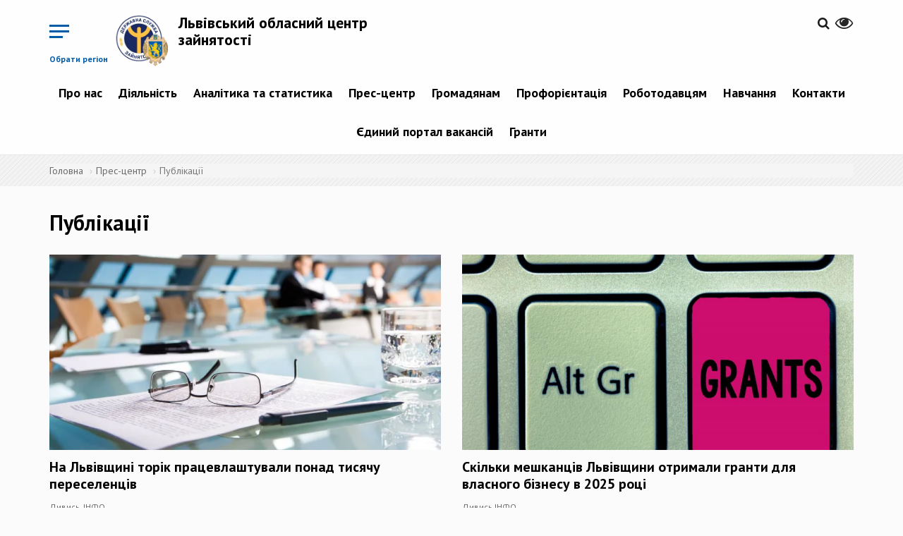

--- FILE ---
content_type: text/html; charset=utf-8
request_url: https://lviv.dcz.gov.ua/storinka/publikaciyi
body_size: 11577
content:
<!DOCTYPE html>
<html lang="uk" dir="ltr">
<head>
  <!-- Global site tag (gtag.js) - Google Analytics -->
<script async src="https://www.googletagmanager.com/gtag/js?id=UA-113403388-1"></script>
<script>
  window.dataLayer = window.dataLayer || [];
  function gtag(){dataLayer.push(arguments);}
  gtag('js', new Date());

  gtag('config', 'UA-113403388-1');
  </script>
  <link rel="profile" href="http://www.w3.org/1999/xhtml/vocab" />
  <meta name="viewport" content="width=device-width, initial-scale=1.0">
  <meta http-equiv="Content-Type" content="text/html; charset=utf-8" />
<link rel="shortcut icon" href="https://lviv.dcz.gov.ua/sites/lviv/files/favicon.ico" type="image/vnd.microsoft.icon" />
<link rel="shortlink" href="/node/10516" />
<link rel="canonical" href="/storinka/publikaciyi" />
<meta name="Generator" content="Drupal 7 (http://drupal.org)" />
  <title>Публікації  | Львівський обласний центр зайнятості</title>
  <link href="https://fonts.googleapis.com/css?family=PT+Sans:400,400i,700,700i&amp;subset=cyrillic-ext" rel="stylesheet">
  <link rel="stylesheet" href="https://cdnjs.cloudflare.com/ajax/libs/select2/4.0.5/css/select2.min.css" />
  <style>
@import url("https://lviv.dcz.gov.ua/modules/system/system.base.css?p3ldh4");
</style>
<style>
@import url("https://lviv.dcz.gov.ua/sites/all/modules/contrib/simplenews/simplenews.css?p3ldh4");
@import url("https://lviv.dcz.gov.ua/sites/all/modules/contrib/date/date_api/date.css?p3ldh4");
@import url("https://lviv.dcz.gov.ua/sites/all/modules/contrib/date/date_popup/themes/datepicker.1.7.css?p3ldh4");
@import url("https://lviv.dcz.gov.ua/modules/field/theme/field.css?p3ldh4");
@import url("https://lviv.dcz.gov.ua/sites/all/modules/contrib/geofield_gmap/geofield_gmap.css?p3ldh4");
@import url("https://lviv.dcz.gov.ua/sites/all/modules/contrib/itweak_upload/itweak_upload.css?p3ldh4");
@import url("https://lviv.dcz.gov.ua/modules/node/node.css?p3ldh4");
@import url("https://lviv.dcz.gov.ua/sites/all/modules/contrib/youtube/css/youtube.css?p3ldh4");
@import url("https://lviv.dcz.gov.ua/sites/all/modules/contrib/views/css/views.css?p3ldh4");
@import url("https://lviv.dcz.gov.ua/sites/all/modules/contrib/ckeditor/css/ckeditor.css?p3ldh4");
</style>
<style>
@import url("https://lviv.dcz.gov.ua/sites/all/modules/contrib/colorbox/styles/default/colorbox_style.css?p3ldh4");
@import url("https://lviv.dcz.gov.ua/sites/all/modules/contrib/ctools/css/ctools.css?p3ldh4");
@import url("https://lviv.dcz.gov.ua/modules/locale/locale.css?p3ldh4");
</style>
<link type="text/css" rel="stylesheet" href="//cdn.jsdelivr.net/bootstrap/3.3.7/css/bootstrap.css" media="all" />
<style>
@import url("https://lviv.dcz.gov.ua/sites/all/themes/bootstrap/css/3.3.7/overrides.min.css?p3ldh4");
@import url("https://lviv.dcz.gov.ua/sites/lviv/files/prepro/sites_all_themes_divilon_bootstrap_css_bootstrap-custom-style.css?p3ldh4");
@import url("https://lviv.dcz.gov.ua/sites/lviv/files/prepro/sites_all_themes_divilon_bootstrap_css_style.css?p3ldh4");
@import url("https://lviv.dcz.gov.ua/sites/all/themes/divilon_bootstrap/lib/jquery.auto-complete.css?p3ldh4");
</style>
<style media="print">
@import url("https://lviv.dcz.gov.ua/sites/lviv/files/prepro/sites_all_themes_divilon_bootstrap_css_print.css?p3ldh4");
</style>
  <!-- HTML5 element support for IE6-8 -->
  <!--[if lt IE 9]>
    <script src="https://cdn.jsdelivr.net/html5shiv/3.7.3/html5shiv-printshiv.min.js"></script>
  <![endif]-->
  <script src="https://use.fontawesome.com/58e5a091ad.js"></script>
  <script src="https://cdn.jsdelivr.net/npm/lodash@4.17.4/lodash.min.js"></script>
  <script src="//ajax.googleapis.com/ajax/libs/jquery/1.10.2/jquery.min.js"></script>
<script>window.jQuery || document.write("<script src='/sites/all/modules/contrib/jquery_update/replace/jquery/1.10/jquery.min.js'>\x3C/script>")</script>
<script src="https://lviv.dcz.gov.ua/misc/jquery.once.js?v=1.2"></script>
<script src="https://lviv.dcz.gov.ua/misc/drupal.js?p3ldh4"></script>
<script src="//cdn.jsdelivr.net/bootstrap/3.3.7/js/bootstrap.js"></script>
<script src="https://lviv.dcz.gov.ua/sites/all/modules/contrib/geofield_gmap/geofield_gmap.js?p3ldh4"></script>
<script src="https://lviv.dcz.gov.ua/sites/lviv/files/languages/uk_il131MbXwUd3L3st_hX7Xt3Szl4DKsfmzIRkyCv75dU.js?p3ldh4"></script>
<script src="https://lviv.dcz.gov.ua/sites/all/libraries/colorbox/jquery.colorbox-min.js?p3ldh4"></script>
<script src="https://lviv.dcz.gov.ua/sites/all/modules/contrib/colorbox/js/colorbox.js?p3ldh4"></script>
<script src="https://lviv.dcz.gov.ua/sites/all/modules/contrib/colorbox/styles/default/colorbox_style.js?p3ldh4"></script>
<script src="https://lviv.dcz.gov.ua/sites/all/themes/divilon_bootstrap/js/divilon-bootstrap.behaviors.js?p3ldh4"></script>
<script src="https://lviv.dcz.gov.ua/sites/all/themes/divilon_bootstrap/lib/jquery.auto-complete.min.js?p3ldh4"></script>
<script src="https://lviv.dcz.gov.ua/sites/all/themes/divilon_bootstrap/lib/svg_todataurl.js?p3ldh4"></script>
<script>jQuery.extend(Drupal.settings, {"basePath":"\/","pathPrefix":"","ajaxPageState":{"theme":"divilon_bootstrap","theme_token":"eYTXFjU7GSz8W8Mgs5AT2Z22HsoJ31e540jD87qfV6I","js":{"sites\/all\/themes\/bootstrap\/js\/bootstrap.js":1,"\/\/ajax.googleapis.com\/ajax\/libs\/jquery\/1.10.2\/jquery.min.js":1,"0":1,"misc\/jquery.once.js":1,"misc\/drupal.js":1,"\/\/cdn.jsdelivr.net\/bootstrap\/3.3.7\/js\/bootstrap.js":1,"sites\/all\/modules\/contrib\/geofield_gmap\/geofield_gmap.js":1,"public:\/\/languages\/uk_il131MbXwUd3L3st_hX7Xt3Szl4DKsfmzIRkyCv75dU.js":1,"sites\/all\/libraries\/colorbox\/jquery.colorbox-min.js":1,"sites\/all\/modules\/contrib\/colorbox\/js\/colorbox.js":1,"sites\/all\/modules\/contrib\/colorbox\/styles\/default\/colorbox_style.js":1,"sites\/all\/themes\/divilon_bootstrap\/js\/divilon-bootstrap.behaviors.js":1,"sites\/all\/themes\/divilon_bootstrap\/lib\/jquery.auto-complete.min.js":1,"sites\/all\/themes\/divilon_bootstrap\/lib\/svg_todataurl.js":1},"css":{"modules\/system\/system.base.css":1,"sites\/all\/modules\/contrib\/simplenews\/simplenews.css":1,"sites\/all\/modules\/contrib\/date\/date_api\/date.css":1,"sites\/all\/modules\/contrib\/date\/date_popup\/themes\/datepicker.1.7.css":1,"modules\/field\/theme\/field.css":1,"sites\/all\/modules\/contrib\/geofield_gmap\/geofield_gmap.css":1,"sites\/all\/modules\/contrib\/itweak_upload\/itweak_upload.css":1,"modules\/node\/node.css":1,"sites\/all\/modules\/contrib\/youtube\/css\/youtube.css":1,"sites\/all\/modules\/contrib\/views\/css\/views.css":1,"sites\/all\/modules\/contrib\/ckeditor\/css\/ckeditor.css":1,"sites\/all\/modules\/contrib\/colorbox\/styles\/default\/colorbox_style.css":1,"sites\/all\/modules\/contrib\/ctools\/css\/ctools.css":1,"modules\/locale\/locale.css":1,"\/\/cdn.jsdelivr.net\/bootstrap\/3.3.7\/css\/bootstrap.css":1,"sites\/all\/themes\/bootstrap\/css\/3.3.7\/overrides.min.css":1,"sites\/all\/themes\/divilon_bootstrap\/css\/bootstrap-custom-style.scss":1,"sites\/all\/themes\/divilon_bootstrap\/css\/style.scss":1,"sites\/all\/themes\/divilon_bootstrap\/lib\/jquery.auto-complete.css":1,"sites\/all\/themes\/divilon_bootstrap\/css\/print.scss":1}},"colorbox":{"opacity":"0.85","current":"{current} \u0437 {total}","previous":"\u00ab \u041f\u043e\u043f\u0435\u0440\u0435\u0434\u043d\u044f","next":"\u041d\u0430\u0441\u0442\u0443\u043f\u043d\u0430 \u00bb","close":"\u0417\u0430\u043a\u0440\u0438\u0442\u0438","maxWidth":"98%","maxHeight":"98%","fixed":true,"mobiledetect":true,"mobiledevicewidth":"480px"},"api":"https:\/\/www.dcz.gov.ua\/PortalApi\/api\/Koatuu\/Portion","bootstrap":{"anchorsFix":"0","anchorsSmoothScrolling":"0","formHasError":1,"popoverEnabled":1,"popoverOptions":{"animation":1,"html":0,"placement":"auto top","selector":"","trigger":"click","triggerAutoclose":1,"title":"","content":"","delay":0,"container":"body"},"tooltipEnabled":1,"tooltipOptions":{"animation":1,"html":0,"placement":"auto top","selector":"","trigger":"hover focus","delay":0,"container":"body"}}});</script>
  <script src="https://cdnjs.cloudflare.com/ajax/libs/select2/4.0.5/js/select2.min.js"></script>
</head>
<body class="navbar-is-static-top html not-front not-logged-in no-sidebars page-node page-node- page-node-10516 node-type-page i18n-uk">
  <div id="skip-link">
    <a href="#main-content" class="element-invisible element-focusable">Перейти до основного матеріалу</a>
  </div>
    <div class="menu-wrap mob-hide">
  <div class="center-block">
    <img src="/sites/all/themes/divilon_bootstrap/img/logo_wb.png" class="img-responsive center-block">
    <div class="title">Регіональні служби зайнятості</div>
  </div>
  <nav class="menu">
    <div class="icon-list">
              <a href="http://vin.dcz.gov.ua">Вінницька область</a>
              <a href="http://vol.dcz.gov.ua">Волинська область</a>
              <a href="http://dnp.dcz.gov.ua">Дніпропетровська область</a>
              <a href="http://don.dcz.gov.ua">Донецька область</a>
              <a href="http://zhy.dcz.gov.ua">Житомирська область</a>
              <a href="http://zak.dcz.gov.ua">Закарпатська область</a>
              <a href="http://zap.dcz.gov.ua">Запорізька область</a>
              <a href="http://ifr.dcz.gov.ua">Івано-Франківська область</a>
              <a href="http://kie.dcz.gov.ua">м. Київ</a>
              <a href="http://kir.dcz.gov.ua">Київська область</a>
              <a href="http://kid.dcz.gov.ua">Кіровоградська область</a>
              <a href="http://lug.dcz.gov.ua">Луганська область</a>
              <a href="http://lviv.dcz.gov.ua">Львівська область</a>
              <a href="http://mik.dcz.gov.ua">Миколаївська область</a>
              <a href="http://ode.dcz.gov.ua">Одеська область</a>
              <a href="http://pol.dcz.gov.ua">Полтавська область</a>
              <a href="http://rov.dcz.gov.ua">Рівненська область</a>
              <a href="http://sum.dcz.gov.ua">Сумська область</a>
              <a href="http://ter.dcz.gov.ua">Тернопільська область</a>
              <a href="http://kha.dcz.gov.ua">Харківська область</a>
              <a href="http://khe.dcz.gov.ua">Херсонська область</a>
              <a href="http://khm.dcz.gov.ua">Хмельницька область</a>
              <a href="http://chk.dcz.gov.ua">Черкаська область</a>
              <a href="http://chn.dcz.gov.ua">Чернівецька область</a>
              <a href="http://chg.dcz.gov.ua">Чернігівська область</a>
              <a href="http://dcz.gov.ua">Автономна республіка Крим</a>
          </div>
  </nav>
  <button class="close-button" id="close-button">Close Menu</button>
</div>

<div class="content-wrap">  
  <header id="navbar" role="banner" class="navbar navbar-static-top navbar-default">
    <div class="container">
      <div class="clearfix">
	

  
	  	  <!-- portal signed user panel -->
          <div id="portal-user" class="pull-right top-buttons" style="display: none;">
              <div class="scale">
                  <span>&nbsp;&nbsp;&nbsp;&nbsp;&nbsp;&nbsp;<a href="/cabinet" title="Персональний кабінет"><span id="portal-user-name" style="font-weight: bold;"></span></a></span>
                  <a href="" title="Вихід" class="portal-signout"><i class="fa fa-sign-out" style="font-size: 1.6em; color:#252525;"></i></a>
              </div>
          </div>
          <script type="text/javascript">
            jQuery(document).ready(function() {
              jQuery.ajax({
                url: 'https://www.dcz.gov.ua/PortalApi/api/user',
                xhrFields: {
                  withCredentials: true
                }
              }).done(function(data) {
                if (data.IsAuthenticated) {
                  jQuery('#portal-user-name').text(data.Name);
                  jQuery('#portal-user').show();
                } else {
                  jQuery('#portal-user').hide();
                }
              });
              jQuery('.portal-signout').click(function(e){
                e.preventDefault();
                jQuery.ajax({
                  method: 'POST',
                  url: 'https://www.dcz.gov.ua/PortalApi/api/logout',
                  xhrFields: {
                    withCredentials: true
                  }
                }).done(function(){
                  location.reload();
                });
              });
            });
          </script>
          <!-- /portal signed user panel -->
		  
        <div class="pull-right top-buttons">
          <div class="scale pull-right" id="zoom">
            <button><i class="fa fa-eye" aria-hidden="true"></i></button>
            <div class="zoom-panel">
              <div class="color">
                <button class="wb" data-color="wb">WB</button>
                <button class="bw" data-color="bw">BW</button>
                <br>
                <button class="restore" data-color="restore">Скинути</button>
              </div>
              <div class="zoom">
                <button class="minus" data-zoom="-"><span class="glyphicon glyphicon-minus-sign"></span></button>
                <button class="plus" data-zoom="+"><span class="glyphicon glyphicon-plus-sign"></span></button>
              </div>
            </div>
          </div>
          <div class="pull-right langs">
                      </div>
          <div class="pull-right search">
            <a href="/search"><i class="fa fa-search" aria-hidden="true"></i></a>          </div>
        </div>
        <div class="pull-left top-buttons">
          <button class="menu-button pull-right hidden-xs mob-hide" id="open-button">Обрати регіон</button>
          <button class="menu-button pull-right visible-xs mob-block" id="open-menu" data-toggle="collapse" data-target="#mob-menu">&nbsp;</button>
        </div>
                  <div class="pull-left site-info">
                          <a class="logo pull-left" href="/" title="Головна">
                <img src="https://lviv.dcz.gov.ua/sites/lviv/files/logo_lvi.png" alt="Головна" class="img-responsive" />
              </a>
                                      <h2 class="sitename"><a href="/" title="Головна">Львівський обласний центр зайнятості</a></h2>
                        <!--              <p class="slogan">виконавча дирекція Фонду загальнообов’язкового державного  соціального страхування України на випадок безробіття</p> -->
                      </div>
                          <div class="navbar-collapse collapse text-center mob-hide pull-right clear-right" id="navbar-collapse">
            <nav role="navigation">
                <div class="region region-navigation">
    <section id="block-system-main-menu" class="block block-system block-menu clearfix">

      
  <ul class="menu nav"><li class="first expanded dropdown"><a href="/" title="" class="dropdown-toggle">Про нас <span class="caret"></span></a><ul class="dropdown-menu"><li class="first leaf"><a href="https://www.dcz.gov.ua/about" title="">Про службу</a></li>
<li class="leaf"><a href="/storinka/komanda">Команда</a></li>
<li class="leaf"><a href="https://www.dcz.gov.ua/low" title="">Нормативно-правові акти</a></li>
<li class="last expanded dropdown-submenu"><a href="https://www.dcz.gov.ua/Fond" title="" class="dropdown-toggle">Правління Фонду <span class="caret"></span></a><ul class="dropdown-menu"><li class="first leaf"><a href="https://www.dcz.gov.ua/Fond" title="">Про правління Фонду</a></li>
<li class="leaf"><a href="https://www.dcz.gov.ua/Fond/personfond" title="">Склад правління Фонду</a></li>
<li class="leaf"><a href="https://www.dcz.gov.ua/Fond/docfond" title="">Постанови правління Фонду</a></li>
<li class="leaf"><a href="https://old.dcz.gov.ua/storinka/dokumenty-shcho-regulyuyut-diyalnist-fondu" title="">Документи, що регулюють діяльність Фонду</a></li>
<li class="last leaf"><a href="https://old.dcz.gov.ua/storinka/regulyatorna-diyalnist" title="">Регуляторна діяльність</a></li>
</ul></li>
</ul></li>
<li class="expanded dropdown"><a href="/" title="" class="dropdown-toggle">Діяльність <span class="caret"></span></a><ul class="dropdown-menu"><li class="first expanded dropdown-submenu"><a href="https://www.dcz.gov.ua/opendate" title="" class="dropdown-toggle">Відкриті дані <span class="caret"></span></a><ul class="dropdown-menu"><li class="first leaf"><a href="https://zakon.rada.gov.ua/laws/show/2939-17#Text" title="">Законодавство про доступ до публічної інформації</a></li>
<li class="leaf"><a href="https://drive.google.com/file/d/1PxcteC1qcKBoswjJlTcEoVo-KefbgnQ4/view" title="">Порядок подання запиту на публічну інформацію</a></li>
<li class="leaf"><a href="/storinka/zvity-pro-nadhodzhennya-zapytiv">Звіти про надходження запитів</a></li>
<li class="leaf"><a href="/storinka/publichna-informaciya-0">Публічна інформація</a></li>
<li class="last leaf"><a href="https://docs.google.com/document/d/1WXVbjuLr7rhUxXPMEEwfp8Q0ZoS0_FHJ/edit?tab=t.0#heading=h.42o1zo73ooj2" title="">Форма подання запиту</a></li>
</ul></li>
<li class="leaf"><a href="/storinka/protydiya-korupciyi">Протидія корупції</a></li>
<li class="leaf"><a href="/storinka/publichni-zakupivli" title="">Публічні закупівлі</a></li>
<li class="leaf"><a href="https://www.dcz.gov.ua/employer" title="">Послуги працедавцям</a></li>
<li class="leaf"><a href="https://www.dcz.gov.ua/people" title="">Послуги населенню</a></li>
<li class="last leaf"><a href="https://www.dcz.gov.ua/onewindow" title="">Єдине вікно послуг</a></li>
</ul></li>
<li class="expanded dropdown"><a href="/analitics/view" title="" class="dropdown-toggle">Аналітика та статистика <span class="caret"></span></a><ul class="dropdown-menu"><li class="first leaf"><a href="/analitics/view" title="">Аналітична та статистична інформація</a></li>
<li class="last leaf"><a href="http://www.dcz.gov.ua/temperature" title="">Температурна мапа</a></li>
</ul></li>
<li class="expanded active-trail active dropdown"><a href="/" title="" class="active-trail dropdown-toggle">Прес-центр <span class="caret"></span></a><ul class="dropdown-menu"><li class="first leaf"><a href="/announces" title="">Анонси подій</a></li>
<li class="leaf"><a href="/video/all" title="">Відеоматеріали</a></li>
<li class="leaf"><a href="/storinka/kontakty-dlya-zmi">Контакти для ЗМІ</a></li>
<li class="leaf"><a href="/news" title="">Новини</a></li>
<li class="leaf"><a href="/events" title="">Події</a></li>
<li class="leaf active-trail active active"><a href="/storinka/publikaciyi" class="active-trail active">Публікації</a></li>
<li class="last leaf"><a href="/storinka/seminary-treningy" title="">Семінари, тренінги</a></li>
</ul></li>
<li class="leaf"><a href="https://www.dcz.gov.ua/people" title="">Громадянам</a></li>
<li class="expanded dropdown"><a href="https://www.dcz.gov.ua/proforient" title="" class="dropdown-toggle">Профорієнтація <span class="caret"></span></a><ul class="dropdown-menu"><li class="first leaf"><a href="https://www.dcz.gov.ua/proforient" title="">Послуги з профорієнтації</a></li>
<li class="leaf"><a href="/storinka/aktualni-profesiyi">Актуальні професії</a></li>
<li class="leaf"><a href="/storinka/kym-ya-mozhu-buty">Ким я можу бути</a></li>
<li class="leaf"><a href="/storinka/moya-persha-robota">Моя перша робота</a></li>
<li class="last leaf"><a href="http://profi.dcz.gov.ua" title="">Платформа профоріентації</a></li>
</ul></li>
<li class="expanded dropdown"><a href="https://www.dcz.gov.ua/employer" title="" class="dropdown-toggle">Роботодавцям <span class="caret"></span></a><ul class="dropdown-menu"><li class="first leaf"><a href="https://www.dcz.gov.ua/employer/choiceprofit/placeinvalid" title="">Компенсація за облаштування робочих місць осіб з інвалідністю</a></li>
<li class="leaf"><a href="https://www.dcz.gov.ua/employer/chbk" title="">Допомога по частковому безробіттю</a></li>
<li class="leaf"><a href="https://www.dcz.gov.ua/employer" title="">Послуги</a></li>
<li class="leaf"><a href="https://www.dcz.gov.ua/employer/zvit" title="">Форми звітності</a></li>
<li class="leaf"><a href="/storinka/znayty-pracivnyka">Знайти працівника</a></li>
<li class="expanded dropdown-submenu"><a href="/" title="" class="dropdown-toggle">Працевлаштування іноземців та осіб без громадянства в Україні <span class="caret"></span></a><ul class="dropdown-menu"><li class="first leaf"><a href="/storinka/dokumenty-i-kontakty">Документи і контакти</a></li>
<li class="leaf"><a href="/storinka/informaciya-do-vidoma">Інформація до відома</a></li>
<li class="leaf"><a href="/storinka/reyestr-skasovanyh-dozvoliv">Реєстр скасованих дозволів</a></li>
<li class="leaf"><a href="/storinka/reyestr-rishen-pro-zupynennya-rozglyadu-zayav" title="">Реєстр рішень про зупинення розгляду заяв</a></li>
<li class="leaf"><a href="/storinka/informaciyni-ta-tehnologichni-kartky-administratyvnyh-poslug">Інформаційні та технологічні картки адміністративних послуг</a></li>
<li class="last leaf"><a href="/storinka/rishennya-regcz-shchodo-dozvoliv">Рішення РегЦЗ щодо дозволів</a></li>
</ul></li>
<li class="last leaf"><a href="https://www.dcz.gov.ua/cabinet" title="">Електронний кабінет роботодавця</a></li>
</ul></li>
<li class="leaf"><a href="https://www.dcz.gov.ua/profnavch" title="">Навчання</a></li>
<li class="expanded dropdown"><a href="/" title="" class="dropdown-toggle">Контакти <span class="caret"></span></a><ul class="dropdown-menu"><li class="first leaf"><a href="/storinka/kontaktni-telefony">Контактні телефони</a></li>
<li class="leaf"><a href="https://www.dcz.gov.ua/regioncz/contact?filter=UA-05" title="">Контактні телефони обласних центрів зайнятості</a></li>
<li class="last leaf"><a href="http://www.google.com/maps/d/u/0/viewer?mid=14qd4APq5iu-pCebH-hbmpyclTLQpz9Ve&amp;ll=48.879267197322335%2C31.20682397034939&amp;z=6" title="">Мапа розміщення регіональних служб зайнятості</a></li>
</ul></li>
<li class="leaf"><a href="https://www.dcz.gov.ua/job" title="">Єдиний портал вакансій</a></li>
<li class="last leaf"><a href="https://www.dcz.gov.ua/grantssearch" title="">Гранти</a></li>
</ul>
</section>
  </div>
            </nav>
          </div>
                          <div class="clearfix collapse" id="mob-menu">
            <nav role="navigation">
              <ul class="menu nav navbar-nav"><li class="first expanded dropdown"><a href="/" title="" class="dropdown-toggle">Про нас <span class="caret"></span></a><ul class="dropdown-menu"><li class="first leaf"><a href="https://www.dcz.gov.ua/about" title="">Про службу</a></li>
<li class="leaf"><a href="/storinka/komanda">Команда</a></li>
<li class="leaf"><a href="https://www.dcz.gov.ua/low" title="">Нормативно-правові акти</a></li>
<li class="last expanded dropdown-submenu"><a href="https://www.dcz.gov.ua/Fond" title="" class="dropdown-toggle">Правління Фонду <span class="caret"></span></a><ul class="dropdown-menu"><li class="first leaf"><a href="https://www.dcz.gov.ua/Fond" title="">Про правління Фонду</a></li>
<li class="leaf"><a href="https://www.dcz.gov.ua/Fond/personfond" title="">Склад правління Фонду</a></li>
<li class="leaf"><a href="https://www.dcz.gov.ua/Fond/docfond" title="">Постанови правління Фонду</a></li>
<li class="leaf"><a href="https://old.dcz.gov.ua/storinka/dokumenty-shcho-regulyuyut-diyalnist-fondu" title="">Документи, що регулюють діяльність Фонду</a></li>
<li class="last leaf"><a href="https://old.dcz.gov.ua/storinka/regulyatorna-diyalnist" title="">Регуляторна діяльність</a></li>
</ul></li>
</ul></li>
<li class="expanded dropdown"><a href="/" title="" class="dropdown-toggle">Діяльність <span class="caret"></span></a><ul class="dropdown-menu"><li class="first expanded dropdown-submenu"><a href="https://www.dcz.gov.ua/opendate" title="" class="dropdown-toggle">Відкриті дані <span class="caret"></span></a><ul class="dropdown-menu"><li class="first leaf"><a href="https://zakon.rada.gov.ua/laws/show/2939-17#Text" title="">Законодавство про доступ до публічної інформації</a></li>
<li class="leaf"><a href="https://drive.google.com/file/d/1PxcteC1qcKBoswjJlTcEoVo-KefbgnQ4/view" title="">Порядок подання запиту на публічну інформацію</a></li>
<li class="leaf"><a href="/storinka/zvity-pro-nadhodzhennya-zapytiv">Звіти про надходження запитів</a></li>
<li class="leaf"><a href="/storinka/publichna-informaciya-0">Публічна інформація</a></li>
<li class="last leaf"><a href="https://docs.google.com/document/d/1WXVbjuLr7rhUxXPMEEwfp8Q0ZoS0_FHJ/edit?tab=t.0#heading=h.42o1zo73ooj2" title="">Форма подання запиту</a></li>
</ul></li>
<li class="leaf"><a href="/storinka/protydiya-korupciyi">Протидія корупції</a></li>
<li class="leaf"><a href="/storinka/publichni-zakupivli" title="">Публічні закупівлі</a></li>
<li class="leaf"><a href="https://www.dcz.gov.ua/employer" title="">Послуги працедавцям</a></li>
<li class="leaf"><a href="https://www.dcz.gov.ua/people" title="">Послуги населенню</a></li>
<li class="last leaf"><a href="https://www.dcz.gov.ua/onewindow" title="">Єдине вікно послуг</a></li>
</ul></li>
<li class="expanded dropdown"><a href="/analitics/view" title="" class="dropdown-toggle">Аналітика та статистика <span class="caret"></span></a><ul class="dropdown-menu"><li class="first leaf"><a href="/analitics/view" title="">Аналітична та статистична інформація</a></li>
<li class="last leaf"><a href="http://www.dcz.gov.ua/temperature" title="">Температурна мапа</a></li>
</ul></li>
<li class="expanded dropdown"><a href="/" title="" class="dropdown-toggle">Прес-центр <span class="caret"></span></a><ul class="dropdown-menu"><li class="first leaf"><a href="/announces" title="">Анонси подій</a></li>
<li class="leaf"><a href="/video/all" title="">Відеоматеріали</a></li>
<li class="leaf"><a href="/storinka/kontakty-dlya-zmi">Контакти для ЗМІ</a></li>
<li class="leaf"><a href="/news" title="">Новини</a></li>
<li class="leaf"><a href="/events" title="">Події</a></li>
<li class="leaf active"><a href="/storinka/publikaciyi" class="active">Публікації</a></li>
<li class="last leaf"><a href="/storinka/seminary-treningy" title="">Семінари, тренінги</a></li>
</ul></li>
<li class="leaf"><a href="https://www.dcz.gov.ua/people" title="">Громадянам</a></li>
<li class="expanded dropdown"><a href="https://www.dcz.gov.ua/proforient" title="" class="dropdown-toggle">Профорієнтація <span class="caret"></span></a><ul class="dropdown-menu"><li class="first leaf"><a href="https://www.dcz.gov.ua/proforient" title="">Послуги з профорієнтації</a></li>
<li class="leaf"><a href="/storinka/aktualni-profesiyi">Актуальні професії</a></li>
<li class="leaf"><a href="/storinka/kym-ya-mozhu-buty">Ким я можу бути</a></li>
<li class="leaf"><a href="/storinka/moya-persha-robota">Моя перша робота</a></li>
<li class="last leaf"><a href="http://profi.dcz.gov.ua" title="">Платформа профоріентації</a></li>
</ul></li>
<li class="expanded dropdown"><a href="https://www.dcz.gov.ua/employer" title="" class="dropdown-toggle">Роботодавцям <span class="caret"></span></a><ul class="dropdown-menu"><li class="first leaf"><a href="https://www.dcz.gov.ua/employer/choiceprofit/placeinvalid" title="">Компенсація за облаштування робочих місць осіб з інвалідністю</a></li>
<li class="leaf"><a href="https://www.dcz.gov.ua/employer/chbk" title="">Допомога по частковому безробіттю</a></li>
<li class="leaf"><a href="https://www.dcz.gov.ua/employer" title="">Послуги</a></li>
<li class="leaf"><a href="https://www.dcz.gov.ua/employer/zvit" title="">Форми звітності</a></li>
<li class="leaf"><a href="/storinka/znayty-pracivnyka">Знайти працівника</a></li>
<li class="expanded dropdown-submenu"><a href="/" title="" class="dropdown-toggle">Працевлаштування іноземців та осіб без громадянства в Україні <span class="caret"></span></a><ul class="dropdown-menu"><li class="first leaf"><a href="/storinka/dokumenty-i-kontakty">Документи і контакти</a></li>
<li class="leaf"><a href="/storinka/informaciya-do-vidoma">Інформація до відома</a></li>
<li class="leaf"><a href="/storinka/reyestr-skasovanyh-dozvoliv">Реєстр скасованих дозволів</a></li>
<li class="leaf"><a href="/storinka/reyestr-rishen-pro-zupynennya-rozglyadu-zayav" title="">Реєстр рішень про зупинення розгляду заяв</a></li>
<li class="leaf"><a href="/storinka/informaciyni-ta-tehnologichni-kartky-administratyvnyh-poslug">Інформаційні та технологічні картки адміністративних послуг</a></li>
<li class="last leaf"><a href="/storinka/rishennya-regcz-shchodo-dozvoliv">Рішення РегЦЗ щодо дозволів</a></li>
</ul></li>
<li class="last leaf"><a href="https://www.dcz.gov.ua/cabinet" title="">Електронний кабінет роботодавця</a></li>
</ul></li>
<li class="leaf"><a href="https://www.dcz.gov.ua/profnavch" title="">Навчання</a></li>
<li class="expanded dropdown"><a href="/" title="" class="dropdown-toggle">Контакти <span class="caret"></span></a><ul class="dropdown-menu"><li class="first leaf"><a href="/storinka/kontaktni-telefony">Контактні телефони</a></li>
<li class="leaf"><a href="https://www.dcz.gov.ua/regioncz/contact?filter=UA-05" title="">Контактні телефони обласних центрів зайнятості</a></li>
<li class="last leaf"><a href="http://www.google.com/maps/d/u/0/viewer?mid=14qd4APq5iu-pCebH-hbmpyclTLQpz9Ve&amp;ll=48.879267197322335%2C31.20682397034939&amp;z=6" title="">Мапа розміщення регіональних служб зайнятості</a></li>
</ul></li>
<li class="leaf"><a href="https://www.dcz.gov.ua/job" title="">Єдиний портал вакансій</a></li>
<li class="last leaf"><a href="https://www.dcz.gov.ua/grantssearch" title="">Гранти</a></li>
</ul>              <ul class="menu nav navbar-nav">
                <li>
                  <a href="#" data-target="#" class="dropdown-toggle" data-toggle="dropdown" aria-expanded="false">
                    Обрати регіон                    <span class="caret"></span>
                  </a>
                  <ul class="dropdown-menu">
                                          <li><a href="http://vin.dcz.gov.ua">Вінницька область</a></li>
                                          <li><a href="http://vol.dcz.gov.ua">Волинська область</a></li>
                                          <li><a href="http://dnp.dcz.gov.ua">Дніпропетровська область</a></li>
                                          <li><a href="http://don.dcz.gov.ua">Донецька область</a></li>
                                          <li><a href="http://zhy.dcz.gov.ua">Житомирська область</a></li>
                                          <li><a href="http://zak.dcz.gov.ua">Закарпатська область</a></li>
                                          <li><a href="http://zap.dcz.gov.ua">Запорізька область</a></li>
                                          <li><a href="http://ifr.dcz.gov.ua">Івано-Франківська область</a></li>
                                          <li><a href="http://kie.dcz.gov.ua">м. Київ</a></li>
                                          <li><a href="http://kir.dcz.gov.ua">Київська область</a></li>
                                          <li><a href="http://kid.dcz.gov.ua">Кіровоградська область</a></li>
                                          <li><a href="http://lug.dcz.gov.ua">Луганська область</a></li>
                                          <li><a href="http://lviv.dcz.gov.ua">Львівська область</a></li>
                                          <li><a href="http://mik.dcz.gov.ua">Миколаївська область</a></li>
                                          <li><a href="http://ode.dcz.gov.ua">Одеська область</a></li>
                                          <li><a href="http://pol.dcz.gov.ua">Полтавська область</a></li>
                                          <li><a href="http://rov.dcz.gov.ua">Рівненська область</a></li>
                                          <li><a href="http://sum.dcz.gov.ua">Сумська область</a></li>
                                          <li><a href="http://ter.dcz.gov.ua">Тернопільська область</a></li>
                                          <li><a href="http://kha.dcz.gov.ua">Харківська область</a></li>
                                          <li><a href="http://khe.dcz.gov.ua">Херсонська область</a></li>
                                          <li><a href="http://khm.dcz.gov.ua">Хмельницька область</a></li>
                                          <li><a href="http://chk.dcz.gov.ua">Черкаська область</a></li>
                                          <li><a href="http://chn.dcz.gov.ua">Чернівецька область</a></li>
                                          <li><a href="http://chg.dcz.gov.ua">Чернігівська область</a></li>
                                          <li><a href="http://dcz.gov.ua">Автономна республіка Крим</a></li>
                                      </ul>
                </li>
              </ul>
            </nav>
          </div>
              </div>
    </div>

  </header>

  <div id="topbar">
    <div class="container">
      <div class="row">
                  <div class="col-sm-12">
            <ol class="breadcrumb"><li><a href="/">Головна</a></li>
<li><a href="/">Прес-центр</a></li>
<li class="active">Публікації </li>
</ol>          </div>
              </div>
      
      
    </div>    
  </div>

  <div class="main-container container">

    <header role="banner" id="page-header">
                          <h1 class="page-header">Публікації </h1>
                      </header> <!-- /#page-header -->

    <div class="row">

      
      <section class="col-sm-12">
                <a id="main-content"></a>
        
                                                    <div class="region region-content">
    <section id="block-system-main" class="block block-system clearfix">

      
  <article id="node-10516" class="node node-page clearfix">
        </article>

</section>
<section id="block-views-12d90cdcdbb714688b60d208ea769322" class="block block-views clearfix">

      
  <div class="view view-nodehierarchy-children-list view-id-nodehierarchy_children_list view-display-id-block_1 view-dom-id-41097a95a51d02442a10b4cbf3b62c9e">
        
  
  
      <div class="view-content">
      <div class="row">
	<div class="col-sm-6">
									<div class="views-row views-row-1 views-row-odd views-row-first">
					  
  <div class="views-field views-field-field-image">        <div class="field-content"><a href="/publikaciya/na-lvivshchyni-torik-pracevlashtuvaly-ponad-tysyachu-pereselenciv"><img class="img-responsive" src="https://lviv.dcz.gov.ua/sites/lviv/files/styles/800x400/public/zobrazhennya_2026-01-30_104202231.png?itok=XJPd3-Gh" width="800" height="400" alt="" /></a></div>  </div>  
  <div class="views-field views-field-title">        <span class="field-content"><a href="/publikaciya/na-lvivshchyni-torik-pracevlashtuvaly-ponad-tysyachu-pereselenciv">На Львівщині торік працевлаштували понад тисячу переселенців</a></span>  </div>  
  <div class="views-field views-field-body">        <div class="field-content"><p class="rtejustify">Дивись. ІНФО</p>
<p class="rtejustify">Торік на Львівщині понад тисячу вимушених переселенців вдалося працевлаштувати за допомогою служби зайнятості. Ще сотні переселенців пройшли навчання або долучилися до робіт.</p>
</div>  </div>  
  <div class="views-field views-field-created">        <span class="field-content">30.01.2026</span>  </div>				</div>
																	<div class="views-row views-row-3 views-row-odd">
					  
  <div class="views-field views-field-field-image">        <div class="field-content"><a href="/publikaciya/zavdyaky-grantu-organichne-gospodarstvo-zi-lvivshchyny-planuye-zbilshyty-nasadzhennya-ta"><img class="img-responsive" src="https://lviv.dcz.gov.ua/sites/lviv/files/styles/800x400/public/zemlyaorganik-71291.jpg?itok=bTY1Q9Pg" width="800" height="400" alt="" /></a></div>  </div>  
  <div class="views-field views-field-title">        <span class="field-content"><a href="/publikaciya/zavdyaky-grantu-organichne-gospodarstvo-zi-lvivshchyny-planuye-zbilshyty-nasadzhennya-ta">Завдяки гранту органічне господарство зі Львівщини планує збільшити насадження та розбудувати теплиці</a></span>  </div>  
  <div class="views-field views-field-body">        <div class="field-content"><p>КУРКУЛЬ</p>
<p>ТОВ «Земля Органік Трейд» зі Львівщини займається вирощуванням і переробкою органічних культур. Завдяки держгранту, отриманому в рамках програми «Власна справа», господарство планує збільшити площі вирощування. Про це повідомили у Львівському обласному центрі зайнятості.</p>
</div>  </div>  
  <div class="views-field views-field-created">        <span class="field-content">29.12.2025</span>  </div>				</div>
																	<div class="views-row views-row-5 views-row-odd">
					  
  <div class="views-field views-field-field-image">        <div class="field-content"><a href="/publikaciya/robota-biznes-i-pidtrymka-u-lvovi-provely-masshtabnyy-karyernyy-den-dlya-veteraniv"><img class="img-responsive" src="https://lviv.dcz.gov.ua/sites/lviv/files/styles/800x400/public/shablon_sayt_lvivskyy_ocz_kopiya_-_2025-11-24t120223.445.jpg?itok=oiNcBNo7" width="800" height="400" alt="" /></a></div>  </div>  
  <div class="views-field views-field-title">        <span class="field-content"><a href="/publikaciya/robota-biznes-i-pidtrymka-u-lvovi-provely-masshtabnyy-karyernyy-den-dlya-veteraniv">Робота, бізнес і підтримка: у Львові провели масштабний Кар’єрний день для ветеранів</a></span>  </div>  
  <div class="views-field views-field-body">        <div class="field-content"><p class="rtejustify">Львівська ОВА</p>
<p class="rtejustify">Понад 20 компаній представили вакансії й можливості для працевлаштування ветеранів на ярмарку вакансій.</p>
</div>  </div>  
  <div class="views-field views-field-created">        <span class="field-content">24.11.2025</span>  </div>				</div>
																	<div class="views-row views-row-7 views-row-odd">
					  
  <div class="views-field views-field-field-image">        <div class="field-content"><a href="/publikaciya/v-ramkah-programy-vlasna-sprava-mozhna-otrymaty-koshty-na-sumu-do-250-tysyach-gryven-na"><img class="img-responsive" src="https://lviv.dcz.gov.ua/sites/lviv/files/styles/800x400/public/556256854_1118639583728320_286755316643027154_n-900x444_1.jpg?itok=1IR9mYrs" width="800" height="400" alt="" /></a></div>  </div>  
  <div class="views-field views-field-title">        <span class="field-content"><a href="/publikaciya/v-ramkah-programy-vlasna-sprava-mozhna-otrymaty-koshty-na-sumu-do-250-tysyach-gryven-na">В рамках програми “Власна справа” можна отримати кошти на суму до 250 тисяч гривень на відкриття або розширення бізнесу.</a></span>  </div>  
  <div class="views-field views-field-body">        <div class="field-content"><p dir="auto">Мальва ТV</p>
<p dir="auto">12 мільйонів –&gt; 54 жителі Львівщини –&gt; 93 робочих місця в перспективі/Такі підсумки 17 хвилі грантової програми “Власна справа”.</p>
</div>  </div>  
  <div class="views-field views-field-created">        <span class="field-content">29.09.2025</span>  </div>				</div>
																	<div class="views-row views-row-9 views-row-odd">
					  
  <div class="views-field views-field-field-image">        <div class="field-content"><a href="/publikaciya/na-lvivshchyni-ponad-12-tysyach-vakansiy-kogo-shukayut-i-yaki-zarplaty-proponuyut"><img class="img-responsive" src="https://lviv.dcz.gov.ua/sites/lviv/files/styles/800x400/public/vakansiyi_0.jpg?itok=AwDsEmAd" width="800" height="400" alt="" /></a></div>  </div>  
  <div class="views-field views-field-title">        <span class="field-content"><a href="/publikaciya/na-lvivshchyni-ponad-12-tysyach-vakansiy-kogo-shukayut-i-yaki-zarplaty-proponuyut">На Львівщині понад 12 тисяч вакансій: кого шукають і які зарплати пропонують</a></span>  </div>  
  <div class="views-field views-field-body">        <div class="field-content"><p>Твоє Місто</p>
<p>Найбільше потребують робітничих кадрів — водіїв, швачок і слюсарів. Водночас зберігається попит й на освітян.</p>
</div>  </div>  
  <div class="views-field views-field-created">        <span class="field-content">02.09.2025</span>  </div>				</div>
											
	</div>
	<div class="col-sm-6">
														<div class="views-row views-row-2 views-row-even">
					  
  <div class="views-field views-field-field-image">        <div class="field-content"><a href="/publikaciya/skilky-meshkanciv-lvivshchyny-otrymaly-granty-dlya-vlasnogo-biznesu-v-2025-roci"><img class="img-responsive" src="https://lviv.dcz.gov.ua/sites/lviv/files/styles/800x400/public/depositphotos_216988144_s.jpg?itok=BcwrTwuX" width="800" height="400" alt="" /></a></div>  </div>  
  <div class="views-field views-field-title">        <span class="field-content"><a href="/publikaciya/skilky-meshkanciv-lvivshchyny-otrymaly-granty-dlya-vlasnogo-biznesu-v-2025-roci">Скільки мешканців Львівщини отримали гранти для власного бізнесу в 2025 році</a></span>  </div>  
  <div class="views-field views-field-body">        <div class="field-content"><p class="rtejustify">Дивись.ІНФО</p>
<p class="rtejustify">Львівщина разом з Харківщиною, Дніпропетровщиною, Київщиною та Сумщиною увійшла до п’ятірки лідерів за кількістю переможців в урядових програмах «Власна справа» та «Грант для ветеранів та їх подружжя».</p>
</div>  </div>  
  <div class="views-field views-field-created">        <span class="field-content">01.01.2026</span>  </div>				</div>
																	<div class="views-row views-row-4 views-row-even">
					  
  <div class="views-field views-field-field-image">        <div class="field-content"><a href="/publikaciya/vlasna-sprava-u-17-intervyu-iz-zasnovnyceyu-brendu-odyagu-y-aksesuariv"><img class="img-responsive" src="https://lviv.dcz.gov.ua/sites/lviv/files/styles/800x400/public/shablon_sayt_lvivskyy_ocz_kopiya_-_2025-11-24t143915.596.jpg?itok=zioF4uDc" width="800" height="400" alt="" /></a></div>  </div>  
  <div class="views-field views-field-title">        <span class="field-content"><a href="/publikaciya/vlasna-sprava-u-17-intervyu-iz-zasnovnyceyu-brendu-odyagu-y-aksesuariv">Власна справа у 17: інтерв&#039;ю із засновницею бренду одягу й аксесуарів</a></span>  </div>  
  <div class="views-field views-field-body">        <div class="field-content">ЕСПРЕСО
Софія Росіцька - власниця українського бренду одягу й аксесуарів з етномотивами MAREVO. Справа починалась як волонтерський проєкт, що підтримував ЗСУ, однак із часом стала повноцінним брендом. 
</div>  </div>  
  <div class="views-field views-field-created">        <span class="field-content">24.11.2025</span>  </div>				</div>
																	<div class="views-row views-row-6 views-row-even">
					  
  <div class="views-field views-field-field-image">        <div class="field-content"><a href="/publikaciya/inzhenery-zi-shtuchnogo-intelektu-shvachky-ta-vodiyi-kogo-shukayut-robotodavci-na"><img class="img-responsive" src="https://lviv.dcz.gov.ua/sites/lviv/files/styles/800x400/public/110f21daf7a4ac0c.jpg?itok=UK7vPS8o" width="800" height="400" alt="" /></a></div>  </div>  
  <div class="views-field views-field-title">        <span class="field-content"><a href="/publikaciya/inzhenery-zi-shtuchnogo-intelektu-shvachky-ta-vodiyi-kogo-shukayut-robotodavci-na">Інженери зі штучного інтелекту, швачки та водії: кого шукають роботодавці на Львівщині</a></span>  </div>  
  <div class="views-field views-field-body">        <div class="field-content"><p>СУСПІЛЬНЕ</p>
<p>На Львівщині зараз пропозицій роботи більше ніж охочих працювати. Водночас зростає потреба у кваліфікованих робітниках, з’являються нові професії, пов’язані зі штучним інтелектом, а жінки дедалі частіше опановують традиційно “чоловічі” фахи.</p>
</div>  </div>  
  <div class="views-field views-field-created">        <span class="field-content">07.10.2025</span>  </div>				</div>
																	<div class="views-row views-row-8 views-row-even">
					  
  <div class="views-field views-field-field-image">        <div class="field-content"><a href="/publikaciya/potribno-navchatys-uzhe-zaraz-yaki-profesiyi-budut-populyarni-pislya-viyny"><img class="img-responsive" src="https://lviv.dcz.gov.ua/sites/lviv/files/styles/800x400/public/shablon_sayt_lvivskyy_ocz_kopiya_-_2025-09-02t150502.342.jpg?itok=b5Tkr8V9" width="800" height="400" alt="" /></a></div>  </div>  
  <div class="views-field views-field-title">        <span class="field-content"><a href="/publikaciya/potribno-navchatys-uzhe-zaraz-yaki-profesiyi-budut-populyarni-pislya-viyny">Потрібно навчатись уже зараз: які професії будуть популярні після війни</a></span>  </div>  
  <div class="views-field views-field-body">        <div class="field-content"><p>24БІЗНЕС</p>
<p>Після війни в Україні будуть затребувані спеціалісти у сфері ІТ, соціальної сфери та агросфери. Факторами, що впливатимуть на ринок праці, будуть цифровізація та геополітична нестабільність.</p>
</div>  </div>  
  <div class="views-field views-field-created">        <span class="field-content">02.09.2025</span>  </div>				</div>
																	<div class="views-row views-row-10 views-row-even views-row-last">
					  
  <div class="views-field views-field-field-image">        <div class="field-content"><a href="/publikaciya/moloko-dzherseyskyh-koriv-zhyrne-ta-smachne"><img class="img-responsive" src="https://lviv.dcz.gov.ua/sites/lviv/files/styles/800x400/public/shablon_sayt_lvivskyy_ocz_kopiya_-_2025-08-28t120802.522.jpg?itok=zkZ3ETou" width="800" height="400" alt="" /></a></div>  </div>  
  <div class="views-field views-field-title">        <span class="field-content"><a href="/publikaciya/moloko-dzherseyskyh-koriv-zhyrne-ta-smachne">Молоко джерсейських корів — жирне та смачне</a></span>  </div>  
  <div class="views-field views-field-body">        <div class="field-content"><p class="rtejustify">Високий Замок</p>
<p class="rtejustify">Здобувши фах інженера лісового господарства, Руслан Сало певний час трудився за спеціальністю, але тяга до землі переважила. Спрацювала генетика хлібороба, адже з дитинства чув про хазяйство дідуся і бабусі, в яких радянська влада забрала землю</p>
</div>  </div>  
  <div class="views-field views-field-created">        <span class="field-content">28.08.2025</span>  </div>				</div>
						
	</div>
</div>
    </div>
  
      <div class="text-center"><ul class="pagination"><li class="active"><span>1</span></li>
<li><a title="Перейти до сторінки 2" href="/storinka/publikaciyi?page=1">2</a></li>
<li><a title="Перейти до сторінки 3" href="/storinka/publikaciyi?page=2">3</a></li>
<li><a title="Перейти до сторінки 4" href="/storinka/publikaciyi?page=3">4</a></li>
<li><a title="Перейти до сторінки 5" href="/storinka/publikaciyi?page=4">5</a></li>
<li><a title="Перейти до сторінки 6" href="/storinka/publikaciyi?page=5">6</a></li>
<li><a title="Перейти до сторінки 7" href="/storinka/publikaciyi?page=6">7</a></li>
<li><a title="Перейти до сторінки 8" href="/storinka/publikaciyi?page=7">8</a></li>
<li><a title="Перейти до сторінки 9" href="/storinka/publikaciyi?page=8">9</a></li>
<li class="pager-ellipsis disabled"><span>…</span></li>
<li class="next"><a title="До наступної сторінки" href="/storinka/publikaciyi?page=1">наступна ›</a></li>
<li class="pager-last"><a title="До останньої сторінки" href="/storinka/publikaciyi?page=30">остання »</a></li>
</ul></div>  
  
  
  
  
</div>
</section>
  </div>
              </section>

      
    </div>
  </div>

  
  <footer class="footer">
    <div class="container">

      <div class="flex footer-cols mob-block">
        <div class="flex flex-row flex-1 mob-block">
          <div class="flex-item flex-1 mob-block">
            <div class="table">
              <div class="table-cell vat">
                                  <a class="logo" href="/" title="Головна">
                    <img class="img-responsive" src="https://lviv.dcz.gov.ua/sites/lviv/files/logo_lvi.png" />
                  </a>
                              </div>
              <div class="table-cell vat">
                <div class="sitename">Львівський обласний центр зайнятості</div>
                                <div class="address">
                  79033, м. Львів, вул. Бортнянського, 11а, e-mail: kanc@locz.gov.ua <br>тел.: (032) 226 78 71, 0 800 219 722                                  </div>
                	                <div class="on-map">
	                	<a href="https://goo.gl/maps/stnWPt2FL7H2" target="_blank">(переглянути на карті)</a>
	                </div>
            	                <div class="social">
                  <a href="https://www.facebook.com/Львівська-обласна-служба-зайнятості-108542471506205" target="_blank">Facebook</a> &nbsp; / &nbsp; <a href="https://www.youtube.com/channel/UCeX2cycystodIeyKqHsZHJg " target="_blank">YouTube</a>                </div>
              </div>
            </div>
          </div>
          <div class="flex-item flex-1 foot-menu mob-block">
                          <nav role="navigation">
                <ul class="menu nav navbar-nav secondary"><li class="first leaf"><a href="https://www.dcz.gov.ua/faq" title="">Поширені запитання громадян</a></li>
<li class="leaf"><a href="https://www.dcz.gov.ua/people" title="">Корисна інформація для населення</a></li>
<li class="last leaf"><a href="https://www.dcz.gov.ua/employer" title="">Роз&#039;яснення щодо надання послуг роботодавцям</a></li>
</ul>              </nav>
                      </div>
          <div class="flex-item flex-1 links-block mob-block">
            <div class="block-title">Державні інформаційні ресурси</div><div class="block-content"><div class="view view-links view-id-links view-display-id-block view-dom-id-c27e6d9c47d91d918f70f79fb545222d">
        
  
  
      <div class="view-content">
        <div class="views-row views-row-1 views-row-odd views-row-first">
      
  <div class="views-field views-field-title">        <span class="field-content"><a href="http://www.president.gov.ua" target="_blank">Президент України</a></span>  </div>  </div>
  <div class="views-row views-row-2 views-row-even">
      
  <div class="views-field views-field-title">        <span class="field-content"><a href="https://nazk.gov.ua/uk/" target="_blank">Національне агентство з питань запобігання корупції </a></span>  </div>  </div>
  <div class="views-row views-row-3 views-row-odd">
      
  <div class="views-field views-field-title">        <span class="field-content"><a href="http://nads.gov.ua" target="_blank">Національне агентство України з питань  державної служби</a></span>  </div>  </div>
  <div class="views-row views-row-4 views-row-even views-row-last">
      
  <div class="views-field views-field-title">        <span class="field-content"><a href="http://rada.gov.ua" target="_blank">Верховна Рада України</a></span>  </div>  </div>
    </div>
  
  
  
  
  
  
</div></div>            <div class="more"><a href="/links">...</a></div>
          </div>
        </div>
      </div>
      <div class="copyrights cy">
        Copyright 2026 &copy; Львівський обласний центр зайнятості      </div>   
    </div>
  </footer>
</div>  <script src="https://lviv.dcz.gov.ua/sites/all/themes/bootstrap/js/bootstrap.js?p3ldh4"></script>
</body>
</html>


--- FILE ---
content_type: text/css
request_url: https://lviv.dcz.gov.ua/sites/lviv/files/prepro/sites_all_themes_divilon_bootstrap_css_print.css?p3ldh4
body_size: 454
content:
/*
 * *
 * * Copyright. Created by Divilon (http://divilon.com)
 */
html body.admin-menu {
  margin-top: 0 !important; }

#navbar,
.menu-wrap,
.footer,
#topbar,
#block-block-4,
.context-menu-map {
  display: none !important; }

  .page-temperature h1.page-header,
  .page-temperature .print-btn,
  .page-temperature .btn {
    display: none !important; }
  .page-temperature #divilon-map {
    -webkit-print-color-adjust: exact; }
    .page-temperature #divilon-map .value-line {
      background: #cccccc !important; }
    .page-temperature #divilon-map .col-sm-5,
    .page-temperature #divilon-map .col-sm-7 {
      width: 100%; }

#divilon-map {
  padding-bottom: 0; }
  #divilon-map .legend .legend-item {
    margin-bottom: 5px; }
    #divilon-map .table-map h3 {
      margin-bottom: 5px;
      margin-top: 0;
      font-size: 14px; }
    #divilon-map .table-map .body-description {
      padding-bottom: 5px;
      font-size: 13px; }
    #divilon-map .table-map .row {
      margin-bottom: 3px; }
      #divilon-map .table-map .row .value-line {
        height: 13px; }
      #divilon-map .table-map .row .region {
        font-size: 13px; }

.main-container {
  padding-top: 0;
  padding-bottom: 0;
  min-height: auto; }

